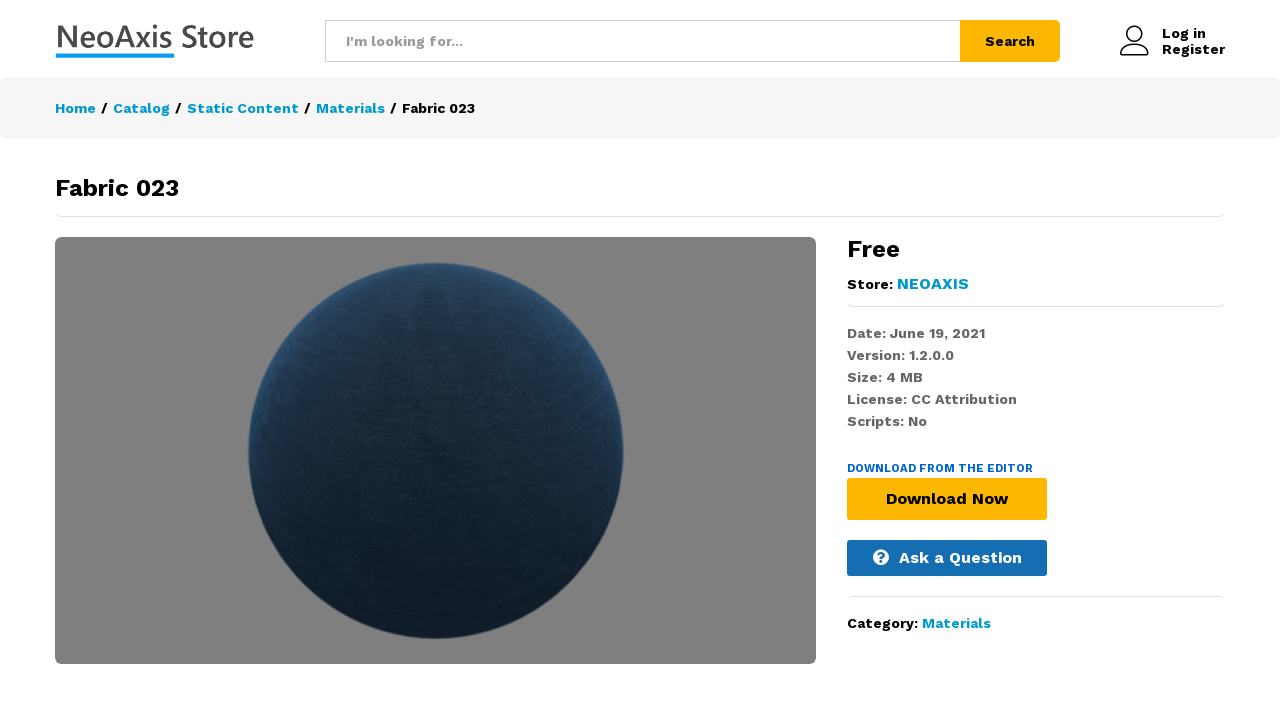

--- FILE ---
content_type: text/css
request_url: https://store.neoaxis.com/wp-content/themes/martfury/css/vendors/wcfm-vendor.css?ver=20201126
body_size: 4500
content:
.woocommerce ul.products li.product .wcfm_buttons {
  z-index: 990;
}
.wcfmmp_sold_by_container_advanced .wcfmmp-store-rating,
.wcfmmp_store_info .wcfmmp-store-rating,
.wcfmmp_sold_by_container .wcfmmp-store-rating {
  float: none;
}
.woocommerce div.product .wcfmmp_sold_by_container {
  margin-bottom: 15px;
}
.woocommerce div.product .entry-summary .wcfm_catalog_enquiry {
  border: none !important;
  box-shadow: none;
}
.woocommerce div.product .wc-tabs-wrapper .panel h2.wcfm-enquiries-heading {
  display: none;
}
.woocommerce div.product .wcfmmp_product_mulvendor_rowhead {
  background-color: #f4f4f4;
  box-shadow: none;
  border: none;
  text-transform: uppercase;
}
.woocommerce div.product .wcfmmp_product_mulvendor_rowbody {
  border-top-width: 0;
}
.woocommerce div.product .wcfmmp_product_mulvendor_rowbody:first-child {
  border-top-width: 1px;
}
.woocommerce div.product .wcfmmp_product_mulvendor_rowbody .wcfm_dashboard_item_title {
  color: #000;
  text-transform: uppercase;
  font-weight: 600;
}
.woocommerce div.product .wcfmmp_product_mulvendor_rowbody .star-rating {
  float: left;
  margin-top: 5px;
}
.woocommerce div.product .wcfmmp_product_mulvendor_rowbody .button {
  height: 40px;
  line-height: 40px;
  padding: 0 10px;
  border: none;
}
.woocommerce div.product .wcfmmp_product_mulvendor_rowbody .button:last-child {
  background-color: transparent;
  color: #000;
}
#wcfm-main-contentainer a.add_new_wcfm_ele_dashboard,
#wcfm-main-contentainer a.wcfm_import_export,
#wcfm-main-contentainer input.wcfm_submit_button,
#wcfm-main-contentainer button.wcfm_submit_button,
#wcfm-main-contentainer a.wcfm_submit_button,
#wcfm-main-contentainer .wcfm_add_category_bt,
#wcfm-main-contentainer .wcfm_add_attribute,
#wcfm-main-contentainer input.upload_button,
#wcfm-main-contentainer input.remove_button,
#wcfm-main-contentainer .dataTables_wrapper .dt-buttons .dt-button,
#wcfm_vendor_approval_response_button,
#wcfm_bulk_edit_button,
#wcfm_enquiry_submit_button,
#wcfm_tracking_button,
#submit-job-form input[type="submit"],
#job_preview input[type="submit"] {
  border: none;
  font-weight: 400;
}
.wcfmmp-store-page #wcfmmp-store {
  box-shadow: none;
}
.wcfmmp-store-page #wcfmmp-store .mf-shop-content ul.products {
  margin-left: -15px;
  margin-right: -15px;
}
.wcfmmp-store-page .body_area {
  margin-top: 30px;
}
.wcfmmp-store-page #wcfm_store_header .wcfmmp-store-rating::before,
.wcfmmp-store-page #wcfm_store_header .wcfmmp-store-rating span:before {
  content: "\f2fc\f2fc\f2fc\f2fc\f2fc";
  font-family: Ionicons;
}
.wcfmmp-store-page #wcfmmp-store .left_sidebar {
  padding: 25px 20px;
}
.wcfmmp-store-page #wcfmmp-store .right_side {
  padding-top: 0;
  padding-right: 0;
  padding-bottom: 0;
}
.wcfmmp-store-page #wcfmmp-store .right_side_full {
  padding: 0;
}
.wcfmmp-store-page #wcfmmp-store .sidebar_heading h4 {
  font-size: 20px;
  font-weight: 600;
  margin-bottom: 30px;
  margin-top: 0;
  color: #000;
  text-transform: none;
}
.wcfmmp-store-page #wcfmmp-store .wcfmmp-store-category ul {
  padding-bottom: 0;
}
.wcfmmp-store-page #wcfmmp-store .wcfmmp-store-category ul li {
  padding-left: 0;
  padding-top: 3px;
  padding-bottom: 3px;
}
.wcfmmp-store-page #wcfmmp-store .wcfmmp-store-category ul li ul {
  padding-left: 20px;
}
.wcfmmp-store-page #wcfmmp-store .widget {
  position: relative;
}
.wcfmmp-store-page #wcfmmp-store .widget:after {
  position: absolute;
  bottom: -20px;
  left: 0;
  right: 0;
  content: "";
  height: 1px;
  background-color: #d8d8d8;
}
.wcfmmp-store-page #wcfmmp-store .widget:last-child {
  margin-bottom: 0;
}
.wcfmmp-store-page #wcfmmp-store .widget:last-child:after {
  display: none;
}
.wcfmmp-store-page #wcfmmp-store .widget .woocommerce-product-search,
.wcfmmp-store-page #wcfmmp-store .widget .search-form {
  background-color: #fff;
}
.wcfmmp-store-page #wcfmmp-store .tab_area .tab_links {
  background-color: #f5f5f5;
  box-shadow: none;
  border-bottom: none;
}
.wcfmmp-store-page #wcfmmp-store .tab_area .tab_links li {
  border: none;
  background-color: transparent;
}
.wcfmmp-store-page #wcfmmp-store .tab_area .tab_links li a {
  font-size: 16px;
  font-weight: 600;
  color: #999;
  text-transform: none;
  padding-top: 15px;
  padding-bottom: 15px;
}
.wcfmmp-store-page #wcfmmp-store .tab_area .tab_links li:after {
  display: none;
}
.wcfmmp-store-page #wcfmmp-store .tab_area .tab_links li.active {
  border-width: 0 !important;
  background-color: transparent;
}
.wcfmmp-store-page #wcfmmp-store .tab_area .tab_links li.active a,
.wcfmmp-store-page #wcfmmp-store .tab_area .tab_links li:hover a {
  color: #000;
}
.wcfmmp-store-page #wcfmmp-store .product_area .woocommerce-ordering .current {
  padding: 0 25px 0 15px;
}
.wcfmmp-store-page #wcfmmp-store .product_area .shop-toolbar + .shop-toolbar {
  display: none;
}
.wcfmmp-store-page #wcfmmp-store .reviews_area {
  box-shadow: none;
  padding: 0;
  margin: 0;
}
.wcfmmp-store-page #wcfmmp-store .categories_list ul li {
  padding: 5px 0 5px 20px;
  margin: 0;
  background: none;
  position: relative;
}
.wcfmmp-store-page #wcfmmp-store .categories_list ul li:before {
  font-family: 'Linearicons';
  content: "\e93c";
  font-size: 12px;
  position: absolute;
  top: 50%;
  left: 0;
  transform: translateY(-50%);
}
.wcfmmp-store-page #wcfmmp-store .categories_list ul li a {
  color: #000;
  font-size: 14px;
}
.wcfmmp-store-page #wcfmmp-store .categories_list ul li.parent_cat a {
  color: #000;
  font-size: 14px;
}
.wcfmmp-store-page .mf_widget_product_categories ul.children {
  display: none;
}
.wcfmmp-store-page #wcfmmp-store .add_review button,
.wcfmmp-store-page #wcfmmp-store .user_rated,
.wcfmmp-store-page #wcfmmp-stores-wrap a.wcfmmp-visit-store {
  padding: 0 25px;
  height: 50px;
  line-height: 50px;
  transition: all 0.5s;
  font-size: 16px;
  font-weight: 600;
  text-align: center;
  border: none;
  background-color: var(--mf-background-primary-color);
  color: var(--mf-background-primary-text-color);
}
.wcfmmp-store-page #wcfmmp-store .add_review button:hover,
.wcfmmp-store-page #wcfmmp-store .user_rated:hover,
.wcfmmp-store-page #wcfmmp-stores-wrap a.wcfmmp-visit-store:hover {
  background-color: var(--mf-background-primary-color);
  color: var(--mf-background-primary-text-color) !important;
}
.wcfmmp-store-page #wcfmmp-store .reviews_area {
  margin-top: 50px;
}
.wcfmmp-store-page .wcfmmp_sold_by_container_advanced .wcfmmp-store-rating::before,
.wcfmmp-store-page .wcfmmp_store_info .wcfmmp-store-rating::before,
.wcfmmp-store-page .wcfmmp_sold_by_container .wcfmmp-store-rating::before,
.wcfmmp-store-page .wcfmmp_sold_by_container_advanced .wcfmmp-store-rating span:before,
.wcfmmp-store-page .wcfmmp_store_info .wcfmmp-store-rating span:before,
.wcfmmp-store-page .wcfmmp_sold_by_container .wcfmmp-store-rating span:before {
  content: "\f2fc\f2fc\f2fc\f2fc\f2fc";
  font-family: Ionicons;
}
.select2-container--default .select2-selection--multiple .select2-selection__rendered li {
  margin-bottom: 0;
}
.wcfm p.wcfm_title,
.wcfm span.wcfm_title {
  margin-bottom: 0 !important;
}
.media-modal .search-form {
  border: none;
  padding: 0;
}
.media-modal .search-form:after {
  display: none;
}
.wcfm-membership-wrapper #wcfm_membership_container input[type="text"],
.wcfm-membership-wrapper #wcfm_membership_container input[type="password"],
.wcfm-membership-wrapper #wcfm_membership_container input[type="number"] {
  background-color: transparent;
  border: 1px solid #d9d9d9;
  -webkit-border-radius: 3px;
  border-radius: 3px;
  color: #000;
  font-weight: 400;
  padding: 14px 16px;
  text-align: left;
}
.wcfm-membership-wrapper #wcfm_membership_container .wcfm_title strong {
  font-weight: 400;
}
.wcfm-membership-wrapper #wcfm_membership_container input.wcfm_submit_button {
  float: left;
  height: 50px;
  line-height: 50px;
  transition: all 0.5s;
  font-size: 16px;
  font-weight: 600;
  text-align: center;
  border: none;
  margin: 0;
  padding: 0 25px !important;
  background-color: var(--mf-background-primary-color);
  color: var(--mf-background-primary-text-color);
}
.wcfm-membership-wrapper #wcfm_membership_container input.wcfm_submit_button:hover {
  background-color: var(--mf-background-primary-color);
  color: var(--mf-background-primary-text-color) !important;
}
.wcfm-membership-wrapper #wcfm_membership_container .wcfm-info,
.wcfm-membership-wrapper #wcfm_membership_container .wcfm-success,
.wcfm-membership-wrapper #wcfm_membership_container .wcfm-warning,
.wcfm-membership-wrapper #wcfm_membership_container .wcfm-error,
.wcfm-membership-wrapper #wcfm_membership_container .wcfm-validation,
.wcfm-membership-wrapper #wcfm_membership_container .wcfm-wcfmu {
  padding-left: 20px;
}
.woocommerce #wcfmmp-store ins {
  color: #f30;
  background-color: transparent;
}
.woocommerce #wcfmmp-store .woocommerce-product-details__short-description ul {
  padding-left: 0;
}
.woocommerce #wcfmmp-store .woocommerce-product-details__short-description ul li {
  padding-left: 15px;
}
.woocommerce #wcfmmp-store .wcfmmp_store_hours .wcfmmp-store-hours-day {
  color: #000;
}
.woocommerce #wcfmmp-store .reviews_area,
.woocommerce #wcfmmp-store .policies_area,
.woocommerce #wcfmmp-store .wcfm_store_description {
  box-shadow: none;
  padding: 0;
  margin: 0;
}
.woocommerce #wcfmmp-store p {
  line-height: 1.6;
}
.wcfm-store-list-page #wcfmmp-stores-lists {
  box-shadow: none;
}
.wcfm-store-list-page #wcfmmp-stores-lists .right_side {
  padding-top: 15px;
}
.wcfm-store-list-page #wcfmmp-stores-lists .left_sidebar {
  padding: 25px 20px;
}
.wcfm-store-list-page #wcfmmp-stores-lists .right_side_full {
  padding: 15px 0 0 0;
}
.wcfm-store-list-page #wcfmmp-stores-lists .select2-container--default .select2-selection--single .select2-selection__arrow {
  top: 9px;
}
.wcfm-store-list-page #wcfmmp-stores-lists select {
  appearance: auto;
  -moz-appearance: auto;
}
.wcfm-store-list-page .wcfmmp-store-lists-sorting .wcfm-woocommerce-ordering {
  padding-top: 0;
  padding-bottom: 0;
}
.wcfm-store-list-page .wcfmmp-store-lists-sorting .woocommerce-result-count {
  font-size: 14px;
  padding-top: 9px;
  padding-bottom: 0;
}
.wcfm-store-list-page .wcfmmp-store-lists-sorting .wcfmmp-pagination {
  padding: 0;
  float: right;
}
.wcfm-store-list-page .site-content .content-area {
  padding-left: 15px !important;
  padding-right: 15px !important;
}
.wcfm-store-list-page #wcfmmp-stores-wrap .paginations ul li {
  padding: 0 5px;
}
.wcfm-store-list-page #wcfmmp-stores-wrap .paginations ul li .page-numbers {
  color: #000;
  font-size: 14px;
  text-align: center;
  padding: 0 12px;
  height: 32px;
  line-height: 32px;
  display: block;
  background-color: #f5f5f5;
  min-width: 34px;
}
.wcfm-store-list-page #wcfmmp-stores-wrap .paginations ul li .page-numbers.current,
.wcfm-store-list-page #wcfmmp-stores-wrap .paginations ul li .page-numbers:hover {
  background-color: var(--mf-background-primary-color);
  color: var(--mf-background-primary-text-color);
}
.wcfm-store-list-page #wcfmmp-stores-wrap ul.wcfmmp-store-wrap li .store-content .store-info {
  height: 210px;
}
#wcfmmp-store-lists-sidebar .wcfmmp-store-search-form input#search,
#wcfmmp-store-lists-sidebar .wcfmmp-store-search-form input.wcfm-search-field,
#wcfmmp-store-lists-sidebar .wcfmmp-store-search-form select#wcfmmp_store_category,
#wcfmmp-store-lists-sidebar .wcfmmp-store-search-form select#wcfmmp_store_country,
#wcfmmp-store-lists-sidebar .wcfmmp-store-search-form #wcfmmp_store_state,
#wcfmmp-store-lists-sidebar .wcfmmp-store-search-form .select2-container,
#wcfmmp-store-lists-sidebar .wcfmmp-store-search-form .wcfmmp-search-box {
  width: 100%;
  padding: 12px 20px;
  border: 1px solid #f5f5f5 !important;
  color: #999;
  margin-bottom: 0;
  min-height: 45px;
}
#wcfmmp-store-lists-sidebar .wcfmmp-store-search-form .select2-container {
  padding-top: 5px;
  padding-bottom: 5px;
  padding-left: 10px;
  padding-right: 10px;
}
#wcfmmp-store-lists-sidebar .select2-container--default .select2-selection--single .select2-selection__arrow {
  top: 9px;
}
#wcfmmp-store-lists-sidebar .widget {
  margin-bottom: 30px;
  padding-top: 30px;
  position: relative;
}
#wcfmmp-store-lists-sidebar .widget:after {
  position: absolute;
  top: 0;
  left: 0;
  right: 0;
  content: "";
  height: 1px;
  background-color: #d8d8d8;
}
#wcfmmp-store-lists-sidebar .widget:first-child {
  padding-top: 0;
}
#wcfmmp-store-lists-sidebar .widget:first-child:after {
  display: none;
}
.wcfm_popup_wrapper .enquiry-form .wcfm_popup_input {
  width: 79%;
}
.wcfm_popup_wrapper .enquiry-form .wcfm_popup_label {
  width: 20%;
}
.wcfm_popup_wrapper .enquiry-form .wcfm_popup_button {
  font-family: inherit;
  padding: 0 25px;
  height: 40px;
  line-height: 40px;
  background-color: #88aa00;
  color: #fff;
  transition: all 0.5s;
  font-size: 16px;
  font-weight: 600;
  text-align: center;
  border: none;
  letter-spacing: 0;
  font-weight: 600 !important;
}
.page-template-template-homepage ul.products li.product .wcmp_fpm_buttons {
  display: none;
}
.wcfm-template-themes #wcfmmp-store .wcfmmp-store-page-wrap ul.sub-menu {
  padding: 0;
  margin-left: 10px;
}
.wcfm-template-themes #wcfmmp-store .wcfmmp-store-page-wrap #wcfm_store_header {
  background: #f5f5f5 !important;
  padding: 20px 0;
  border: 1px solid #e5e5e5;
}
.wcfm-template-themes #wcfmmp-store .wcfmmp-store-page-wrap #wcfm_store_header .header_area {
  min-height: 115px;
}
.wcfm-template-themes #wcfmmp-store .wcfmmp-store-page-wrap .header_left {
  margin-left: 30px;
}
.wcfm-template-themes #wcfmmp-store .wcfmmp-store-page-wrap .banner_img {
  height: 210px;
  max-height: 210px;
}
.wcfm-template-themes #wcfmmp-store .wcfmmp-store-page-wrap .logo_area {
  width: 198px;
  height: 198px;
  border: 1px solid #e5e5e5;
  box-shadow: none;
  border-radius: 0;
  top: -110px;
}
.wcfm-template-themes #wcfmmp-store .wcfmmp-store-page-wrap .logo_area a img {
  border-radius: 0;
}
.wcfm-template-themes #wcfmmp-store .wcfmmp-store-page-wrap .logo_area_after {
  width: 200px;
  top: 85px;
  left: 0;
  right: 0;
}
.wcfm-template-themes #wcfmmp-store .wcfmmp-store-page-wrap .logo_area_after .wcfmmp-store-rating {
  margin: 0 auto;
}
.wcfm-template-themes #wcfmmp-store .wcfmmp-store-page-wrap .logo_area_after .wcfmmp-store-rating:before {
  color: #666;
}
.wcfm-template-themes #wcfmmp-store .wcfmmp-store-page-wrap .logo_area_after .wcfmmp-store-rating span:before {
  color: #666 !important;
}
.wcfm-template-themes #wcfmmp-store .wcfmmp-store-page-wrap .wcfmmp-store-rating:before {
  color: #666;
}
.wcfm-template-themes #wcfmmp-store .wcfmmp-store-page-wrap .wcfmmp-store-rating span:before {
  color: #666 !important;
}
.wcfm-template-themes #wcfmmp-store .wcfmmp-store-page-wrap .address {
  left: 230px;
}
.wcfm-template-themes #wcfmmp-store .wcfmmp-store-page-wrap .address span,
.wcfm-template-themes #wcfmmp-store .wcfmmp-store-page-wrap .address a {
  color: #555 !important;
}
.wcfm-template-themes #wcfmmp-store .wcfmmp-store-page-wrap .address span {
  font-size: 14px;
}
.wcfm-template-themes #wcfmmp-store .wcfmmp-store-page-wrap .address .wcfm_store_title {
  margin: 0 0 20px 0;
  color: #000 !important;
  font-weight: 600;
}
.wcfm-template-themes #wcfmmp-store .wcfmmp-store-page-wrap .address .wcfm-store-address {
  display: flex;
  align-items: center;
  flex-wrap: wrap;
  width: 100%;
  line-height: 1;
}
.wcfm-template-themes #wcfmmp-store .wcfmmp-store-page-wrap .address .wcfm-store-address .wcfmfa {
  display: none;
}
.wcfm-template-themes #wcfmmp-store .wcfmmp-store-page-wrap .address .wcfm-store-address label {
  color: #000;
}
.wcfm-template-themes #wcfmmp-store .wcfmmp-store-page-wrap .address .wcfm-store-address span {
  width: 100%;
}
.wcfm-template-themes #wcfmmp-store .wcfmmp-store-page-wrap .address .wcfm-store-address .header_store_name {
  margin: 3px 0;
}
.wcfm-template-themes #wcfmmp-store .wcfmmp-store-page-wrap .bd_icon_area {
  top: 0;
  right: 20px;
  margin: 0;
  z-index: 1;
}
.wcfm-template-themes #wcfmmp-store .wcfmmp-store-page-wrap .bd_icon_area .wcfm_store_enquiry {
  background-color: var(--mf-background-primary-color) !important;
  color: var(--mf-background-primary-text-color) !important;
}
.wcfm-template-themes #wcfmmp-store .wcfmmp-store-page-wrap .bd_icon_area .wcfm_store_enquiry span {
  color: #fff !important;
}
.wcfm-template-themes #wcfmmp-store .wcfmmp-store-page-wrap .social_area {
  background-color: #f5f5f5 !important;
}
.wcfm-template-themes #wcfmmp-store .wcfmmp-store-page-wrap .social_area ul {
  display: flex;
  justify-content: flex-end;
  top: calc(100% - 25px);
  right: 30px;
  margin: 0 -4px;
}
.wcfm-template-themes #wcfmmp-store .wcfmmp-store-page-wrap .social_area ul li {
  background-color: transparent !important;
}
.wcfm-template-themes #wcfmmp-store .wcfmmp-store-page-wrap .social_area ul li a i {
  color: #fff !important;
  width: 30px;
  height: 30px;
  line-height: 31px;
  border-radius: 3px;
  font-size: 13px;
}
.wcfm-template-themes #wcfmmp-store .wcfmmp-store-page-wrap .social_area ul li a i.fa-facebook-f {
  background-color: #4267b2;
}
.wcfm-template-themes #wcfmmp-store .wcfmmp-store-page-wrap .social_area ul li a i.fa-twitter {
  background-color: #3eb0ff;
}
.wcfm-template-themes #wcfmmp-store .wcfmmp-store-page-wrap .social_area ul li a i.fa-google-plus-g {
  background-color: #d41b1b;
}
.wcfm-template-themes #wcfmmp-store .wcfmmp-store-page-wrap .social_area ul li a i.fa-linkedin-in {
  background-color: #2d55a7;
}
.wcfm-template-themes #wcfmmp-store .wcfmmp-store-page-wrap .social_area ul li a i.fa-instagram {
  background-color: #125688;
}
.wcfm-template-themes #wcfmmp-store .wcfmmp-store-page-wrap .social_area ul li a i.fa-pinterest {
  background-color: #a91111;
}
.wcfm-template-themes #wcfmmp-store .wcfmmp-store-page-wrap .social_area ul li a i.fa-youtube {
  background-color: #bb0000;
}
.wcfm-template-themes #wcfmmp-store .wcfmmp-store-page-wrap .social_area ul li a i.fa-snapchat {
  background-color: #F7F801;
}
.wcfm-template-themes #wcfmmp-store .wcfmmp-store-page-wrap .body_area {
  margin-top: 60px;
}
@media screen and (max-width: 1024px) {
  .wcfm-template-themes #wcfmmp-store .wcfmmp-store-page-wrap .address {
    position: static;
    margin-left: 0;
    padding-left: 0;
    margin-top: 50px;
  }
  .wcfm-template-themes #wcfmmp-store .wcfmmp-store-page-wrap .header_left {
    margin-left: 0;
  }
  .wcfm-template-themes #wcfmmp-store .social_area {
    position: static;
  }
  .wcfm-template-themes #wcfmmp-store .wcfmmp-store-page-wrap .social_area ul {
    justify-content: flex-start;
  }
  .wcfm-template-themes #wcfmmp-store .wcfmmp-store-page-wrap .logo_area {
    width: 90px;
    height: 90px;
    top: -70px;
    position: absolute;
  }
  .wcfm-template-themes #wcfmmp-store .wcfmmp-store-page-wrap .logo_area_after {
    top: 25px;
    left: 25px;
    width: 75px;
  }
  .wcfm-store-page #wcfmmp-store .right_side {
    padding-left: 0;
  }
}
@media (max-width: 991px) {
  .woocommerce.wcfmmp-store-page .shop-toolbar .shop-view,
  .woocommerce.wcfmmp-store-page .shop-toolbar .products-found {
    width: 50%;
  }
}
@media (max-width: 767px) {
  .wcfm-store-list-page .wcfmmp-store-lists-sorting .wcfm-woocommerce-ordering {
    float: none;
    width: 100%;
    margin-right: 0;
    margin-bottom: 10px;
  }
  .wcfm-store-list-page .wcfmmp-store-lists-sorting .wcfm-woocommerce-ordering #wcfmmp_store_orderby {
    width: 100%;
  }
  .wcfm-store-list-page #wcfmmp-stores-lists .wcfmmp-store-lists-sorting {
    text-align: left;
  }
  .wcfm-dashboard-page .mf-navigation-mobile,
  .mf-vendor-dashboard-page .mf-navigation-mobile {
    display: none;
  }
  .wcfm-dashboard-page.mobile-version,
  .mf-vendor-dashboard-page.mobile-version {
    padding-bottom: 0;
  }
  .wcfm-store-page .content-area .shop-toolbar .mf-filter-mobile {
    display: none;
  }
  #wcfmmp-store .address {
    width: 100% !important;
  }
  .wcfmmp-store-page .right_side_full .shop-toolbar .mf-filter-mobile {
    display: none;
  }
  .wcfm_popup_wrapper .enquiry-form .wcfm_popup_label,
  .wcfm_popup_wrapper .enquiry-form .wcfm_popup_input {
    width: 100%;
  }
  .wcfm_popup_wrapper .enquiry-form .wcfm_popup_label {
    margin-bottom: 10px;
  }
}
@media (min-width: 992px) {
  .mf-vendor-profile ul.products .wcfmmp_sold_by_container {
    margin-top: 5px;
  }
  .mf-vendor-profile ul.products .wcfm_vendor_badges {
    margin-bottom: 0;
  }
  .mf-vendor-profile.shop-view-list ul.products:not(.slick-slider) li.product .mf-product-details-hover .wcfmmp_sold_by_container {
    display: none;
  }
  .mf-vendor-profile.mf-product-loop-hover-2 .mf-products-carousel ul.products li.product .product-inner,
  .mf-vendor-profile.mf-product-loop-hover-2 .mf-products-tabs-carousel ul.products li.product .product-inner,
  .mf-vendor-profile.mf-product-loop-hover-2 .mf-products-tabs .tabs-panel ul.products li.product .product-inner,
  .mf-vendor-profile.mf-product-loop-hover-2 .mf-products-top-carousel ul.products li.product .product-inner,
  .mf-vendor-profile.mf-product-loop-hover-2 section.up-sells ul.products li.product .product-inner,
  .mf-vendor-profile.mf-product-loop-hover-2 section.related ul.products li.product .product-inner,
  .mf-vendor-profile.mf-product-loop-hover-2 .mf-brands-grid ul.products li.product .product-inner {
    margin-bottom: 60px;
  }
}
@media screen and (max-width: 736px) {
  .wcfm-template-themes #wcfmmp-store .bd_icon_area {
    position: absolute;
  }
  .wcfm-template-themes #wcfmmp-store .social_area {
    float: left;
    width: 100%;
  }
}
@media screen and (max-width: 627px) {
  .wcfm-template-themes #wcfmmp-store .social_area ul li {
    width: 30px;
    height: 30px;
  }
}
@media screen and (max-width: 480px) {
  .wcfm-template-themes #wcfmmp-store .logo_area {
    display: block;
  }
  .wcfm-template-themes #wcfmmp-store .header_right {
    background: none;
  }
  .wcfm-template-themes #wcfmmp-store .wcfmmp-store-page-wrap .social_area ul {
    justify-content: center;
  }
}